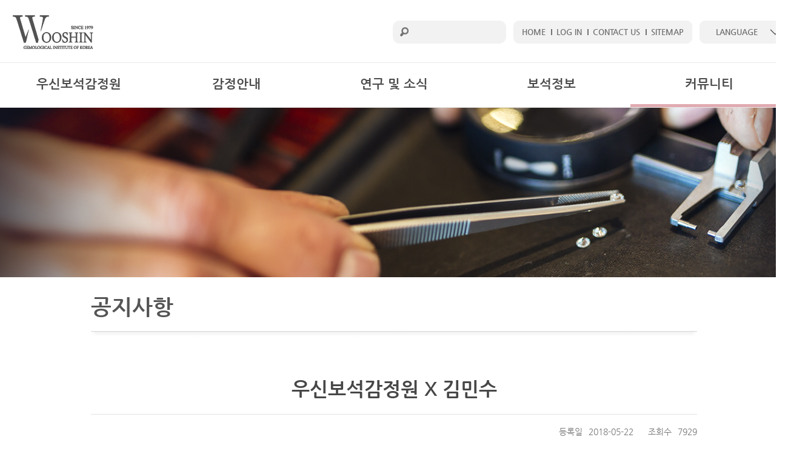

--- FILE ---
content_type: text/html;charset=UTF-8
request_url: http://wooshinlab.com/Community/Notice/Read.wgk?Page=9&ArticleID=205
body_size: 16414
content:
<!DOCTYPE html>
<html lang="ko">
<head>
	<meta charset="utf-8" />
	<title>우신보석감정원&middot;연구원</title>
	<meta http-equiv="cache-control" content="max-age=0" />
	<meta http-equiv="cache-control" content="no-cache" />
	<meta http-equiv="expires" content="0" />
	<meta http-equiv="expires" content="Tue, 01 Jan 1980 1:00:00 GMT" />
	<meta http-equiv="pragma" content="no-cache" />	
	<meta name="title" content="우신보석감정원.연구원" />
	<meta name="description" content="귀금속 감정, 감별 서비스" />
	<meta name="keywords" content="보석, 다이아몬드, 유색보석, 쥬얼리, jewelry, 감정, 감별, [[${ServiceName}]]" />
	<meta http-equiv="Content-Script-Type" content="text/javascript">
	<meta http-equiv="Content-Style-Type" content="text/css">
	<meta http-equiv="X-UA-Compatible" content="IE=edge">
	<meta name="viewport" content="width=1300">
	<meta property="og:url" content="http://www.wooshinlab.com/">
	<meta property="og:type" content="website">
	<meta property="og:title" content="Wooshin Gemological Institute of Korea">
	<meta property="og:description" content="우신보석감정원.연구원">
	<meta name="msapplication-task" content="name=WGK;action-uri=http://www.wooshinlab.com/;icon-uri=/favicon.ico">
	<link rel="shortcut icon" href="/favicon.ico">
	<link rel="stylesheet" href="https://maxcdn.bootstrapcdn.com/bootstrap/3.3.2/css/bootstrap.min.css" />
	<link rel="stylesheet" href="https://maxcdn.bootstrapcdn.com/bootstrap/3.3.2/css/bootstrap-theme.min.css" />
	<link rel="stylesheet" type="text/css" href="/css/jquery.bxslider.css" />
	<link rel="stylesheet" type="text/css" href="/css/common_min.css" />
	<link rel="stylesheet" type="text/css" href="/css/conflict_min.css" />
	<!-- 개별 CSS 영역 -->
	
<link rel="stylesheet" type="text/css" href="/css/bootstrap-toggle.min.css" />
<link rel="stylesheet" type="text/css" href="/css/bootstrap-datetimepicker.min.css" />


	<script src="https://code.jquery.com/jquery-3.1.1.min.js"></script>
	<script type="text/javascript" src="/script/jquery.bxslider.js"></script>
	<script src="https://maxcdn.bootstrapcdn.com/bootstrap/3.3.2/js/bootstrap.min.js"></script>
	<script type="text/javascript" src="/script/content.js"></script>
	<!-- 개별 스크립트 영역 -->
	
<script type="text/javascript" src="/script/moment-with-locales.min.js"></script>
<script type="text/javascript" src="/script/bootstrap/transition.js"></script>
<script type="text/javascript" src="/script/bootstrap/collapse.js"></script>
<script type="text/javascript" src="/script/bootstrap-datetimepicker.min.js"></script>
<script type="text/javascript" src="/script/bootstrap-toggle.min.js"></script>
<script type="text/javascript" src="/script/bootstrapValidator.min.js"></script>

</head>
<body>
	<header>
		<!-- header -->
		<div id="header">
			<div class="inner">
				<h1 class="logo"><a href="/"><img src="/images/common/logo.png" alt="우신보석감정원" /></a></h1>
				<!-- util -->
				<form class="form-horizontal" method="get" action="/Search.wgk">
					<div class="util">
						<div class="search">
							<input type="text" name="keyword" class="s_input" />
						</div>
						<ul class="link">
							<li><a href="/">HOME</a></li>
							<li><a href="/User">LOG IN</a></li>
							<li><a href="/Community/QnA.wgk">CONTACT US</a></li>
							<li><a href="/Sitemap.wgk">SITEMAP</a></li>
							
						</ul>
						<div class="lang_box">
							<a href="#" class="lang"><span>LANGUAGE</span></a>
							<ul>
								<li><a href="/?Lang=ko">한국어</a></li>
								<li><a href="/?Lang=en">ENGLISH</a></li>
								<li><a href="/?Lang=cn">CHINESE</a></li>
							</ul>
						</div>
					</div>
				</form>
				<!-- //util -->
			</div>
		</div>
	
		<!-- menu -->
		<div id="gnb">
			<div class="menu downdraw">
				<ul>
					<li><a href="/" class="c1">우신보석감정원</a></li>
					<li><a href="/Reservation" class="c2">감정안내</a></li>
					<li><a href="/LabStory" class="c3">연구 및 소식</a></li>
					<li><a href="/Gemstory" class="c4">보석정보</a></li>
					<li><a href="/Community" class="c5 on">커뮤니티</a></li>
				</ul>
			</div>
			<div class="menu_sub">
				<div class="c1_box">
					<ul>
						<li><a href="/Company">우신보석감정원</a>
							<ul>
								<li><a href="/Company/index">소개</a></li>
								<li><a href="/Company/history">연혁</a></li>
								<li><a href="/Company/organization">회사조직</a></li>
								<li><a href="/Company/address">오시는길</a></li>
							</ul>
						</li>
						<li><a href="/Laboratory">우신보석연구실</a>
							<ul>
								<li><a href="/Laboratory">소개</a></li>
								<li><a href="/Laboratory/history">연혁</a></li>
								<li><a href="/Laboratory/equipment">분석기기</a></li>
							</ul>
						</li>
					</ul>
				</div>
				<div class="c2_box">
					<ul>
						<li><a href="/Reservation/Timetable">접수시간</a></li>
						<li><a href="/Reservation/Howto">접수안내</a>
							<ul>
								
								<li><a href="/User/PrivateCarve">개인문구 각인서비스</a></li>
							</ul>
						</li>
						<li><a href="/Reservation/Cost">감정비용</a></li>
						<li><a href="/Reservation/Process">감정절차</a></li>
						<li><a href="/ReportCheck">감정서조회</a>						
						<li><a href="/PaperGuide">감정서가이드</a>
							<ul>
								<li><a href="/PaperGuide/Diamond">다이아몬드 감정서</a></li>
								<li><a href="/PaperGuide/FancyColorDiamond">팬시컬러다이아몬드
										감정서</a></li>
								<li><a href="/PaperGuide/Compose">합성다이아몬드 감정서</a></li>
								<li><a href="/PaperGuide/DiamondJewelry">다이아몬드주얼리 감별서</a></li>
								<li><a href="/PaperGuide/Pearl">진주 감별서</a></li>
								<li><a href="/PaperGuide/ColorGem">유색보석 감별서</a></li>
							</ul>
						</li>
					</ul>
				</div>
				<div class="c3_box">
					<ul>
						<li><a href="/LabStory/News">보석뉴스</a></li>
						<li><a href="/LabStory/Research">연구/세미나</a></li>
					</ul>
				</div>
				<div class="c4_box">
					<ul>
						<li><a href="/Gemstory">보석정보</a></li>
					</ul>
				</div>
				<div class="c5_box">
					<ul>
						<li><a href="/Community/Notice">공지사항</a></li>
						<li><a href="/Community/FAQ">FAQ</a></li>
						<li><a href="/Community/QnA">QnA</a></li>
						<li><a href="/Community/Recruit">채용안내</a></li>
					</ul>
				</div>
			</div>
		</div>
		<!-- //menu -->
		<!-- //header -->
	</header>
	   
	<div class="tab_img" style="background-image:url(/images/content/tab_img05.png)">
	<!--<div>
		<strong class="tit">우신보석감정원</strong>
		<p class="txt">텍스트 부연설명</p>
	</div>-->
</div>
	<div id="container">
	<div class="content">
		<div class="c_title">
			<strong>공지사항</strong>
			<p class="img">
				<img src="/images/content/tit_line.png" alt="" />
			</p>
		</div>

		<div class="gallery_detail">
			<strong class="tit">우신보석감정원 X 김민수 </strong>
			<ul class="date">
				
				<li>등록일<span>2018-05-22</span></li>
				<li>조회수<span>7929</span></li>
			</ul>
			
			<div id="attached" class="collapse">
				
				</div>
			
			<div class="cont"><p style="text-align: center; "><br></p><h3 style="text-align: center; "><span style="background-color: rgb(255, 255, 255);"><font color="#0000ff">우신보석감정원</font></span>과 <span style="background-color: rgb(255, 231, 206);">김민수 작가</span>가 만났다!</h3><p style="text-align: center;"><br></p><p style="text-align: center; "><img src="/WGK/Image/Get/Community/Notice/a4f5d8c3-ef39-481a-983a-a6ac3a06c8a8" style="width: 599.422px;"><br></p><p><br></p><p style="text-align: center; ">우신보석감정원이 한국과 중국에서 사랑 받고 있는 김민수 작가와 함께</p><p style="text-align: center; "> </p><p style="text-align: center; ">2018년 5월 28부터 6월 29일까지<font color="#0000ff"> '안녕?! 安寧!! '</font>이란 전시회를 개최합니다.</p><p style="text-align: center; "><br></p><p style="text-align: center; "><br></p><p style="text-align: center; ">김민수 작가의 작품은 강렬한 적색과 뚜렷한 선으로 호랑이와 같은 전통적인 길상 이미지와</p><p style="text-align: center; "> </p><p style="text-align: center; ">작가만의 해석으로 길상의 의미가 새롭게 부여된 현대 대중 문화 속 슈퍼히어로 등을</p><p style="text-align: center; "> </p><p style="text-align: center; ">팝 아트적인 요소를 작품에 풀어내어 감상하는 모든 이들의 부귀영화와 안녕을 기원합니다.</p><p><br></p><p><br></p><p><br></p><p style="text-align: center; "><span style="background-color: rgb(255, 231, 206);">■ 작품전시 기간 : 2018년 5월 28일부터 6월 29일까지</span></p><p style="text-align: center; "><span style="background-color: rgb(255, 231, 206);"><br></span></p><p style="text-align: center; "><span style="background-color: rgb(255, 231, 206);">■ 작품전시 장소 : 우신보석감정원 압구정점 고객대기실</span></p><p><br></p><p><br></p><p><br></p><p style="text-align: center; ">이와 함께 '안녕?! 安寧?!' 전시회 기간 동안 </p><p style="text-align: center; ">우신보석감정원의 신규 서비스인 ‘카카오톡 플러스친구 추가’ 이벤트를 실시합니다.</p><p style="text-align: center; "><br></p><p style="text-align: center; "><img src="/WGK/Image/Get/Community/Notice/fac9ca4a-4dac-47d7-b28e-08f51ff00882" style="width: 599.422px;"><br></p><p><br></p><p><br></p><p><br></p><p style="text-align: center; ">추첨을 통해 김민수 작가의 디지털 프린팅 작품 액자와</p><p style="text-align: center; "> </p><p style="text-align: center; ">컬래버레이션 시그니처 팬던트(우신 유색보석감별서 첨부)를 드립니다.</p><p style="text-align: center; "><br></p><p style="text-align: center; "><br></p><p style="text-align: center; ">우신보석감정원의 각 소셜미디어 계정을 통한</p><p style="text-align: center; "><br></p><p style="text-align: center; "> ‘카카오 플러스친구 추가’ 인증과 좋아요 및 게시글 공유로</p><p style="text-align: center; "> </p><p style="text-align: center; ">이벤트에 참여하실 수 있습니다. </p><p style="text-align: center; ">(각 소셜미디어 중복 참여시, 당첨 확률이 올라갑니다.)</p><p style="text-align: center; "><br></p><p style="text-align: center; "><br></p><p style="text-align: center; ">또한 이벤트 기간 동안 우신보석감정원 압구정점을 방문하여</p><p style="text-align: center; "> </p><p style="text-align: center; ">진행하는 작가의 작품 전시 관람을 인증 및 홍보해 주시면, 당첨 확률이 더욱 높아집니다.</p><p style="text-align: center; "><br></p><p><br></p><p style="text-align: center; "><img src="/WGK/Image/Get/Community/Notice/0aaf2e0c-edde-4812-a225-487b7bfeeb52" style="width: 599.422px;"><br></p><p><br></p><p><br></p><p><br></p><p style="text-align: center;"><span style="background-color: rgb(255, 231, 206);">■ 이벤트 응모 기간 : 작품 전시기간과 상동 (2018년 5월 28일부터 6월 29일까지)</span></p><p style="text-align: center;"><span style="background-color: rgb(255, 231, 206);"><br></span></p><p style="text-align: center;"><span style="background-color: rgb(255, 231, 206);">■ 이벤트 참여 소셜미디어 계정 : 인스타그램, 페이스북, 네이버 블로그, Weibo, WeChat</span></p><p style="text-align: center;"><span style="background-color: rgb(255, 231, 206);"><br></span></p><p style="text-align: center;"><span style="background-color: rgb(255, 231, 206);">■ 이벤트 당첨자 발표 : 2018년 7월 9일 우신보석감정원 홈페이지 및 소셜미디어 매체</span></p><p><br></p><p style="text-align: right; ">/우신보석감정·연구원</p></div>
			<div class="btn_box">
				<a href="/Community/Notice?Page=9" class="btn_type01">목 록</a>
			</div>
		</div>
	</div>
</div>
	 
	<footer>
<!-- footer -->
<div id="footer">
	<div class="inner">
		<span class="f_logo"><img src="/images/common/logo_foot.png" alt="우신보석감정원" /></span>
		<ul class="ads">
			<li>종로점 : 서울특별시 종로구 돈화문로 32-1 우신빌딩 5F   전화 : 02-765-9594</li>
			<li>압구정점 : 서울특별시 강남구 압구정로 32길 11 캐럴라인빌딩 2F  전화 : 02-778-5944</li>
			<li>연구원 : 서울특별시 강남구 압구정로 32길 11 캐럴라인빌딩 2F  전화 : 02-778-5944</li>
			<li>Copyright ⓒ wooshin gemological institute of korea.  All rights reserved.</li>
		</ul>
		
		<ul class="sns">
			<li><a href="http://pf.kakao.com/_irPbC" target="_blank" class="kakao">kakao</a></li>
			<li><a href="http://facebook.com/wooshingemlab" target="_blank" class="facebook">facebook</a></li>
			<li><a href="http://instagram.com/wooshingemlab" target="_blank" class="insta">insta</a></li>
			<li><a href="https://www.youtube.com/channel/UCVSqgpcLal6qvWf6hKGKZaQ?disable_polymer=true" target="_blank" class="youtube">youtube</a></li>
			<li><a href="http://blog.naver.com/wgk1979" target="_blank" class="blog">blog</a></li>
			<li><a href="http://e.weibo.com/wooshin1979" target="_blank" class="etc">etc</a></li>
			<li><a href="#talkModal" class="talk" data-toggle="modal" data-target="#talkModal">talk</a></li>
		</ul>
		<a href="/resources/privacy.pdf" class="sns privacy">개인정보처리방침</a>
	</div>
</div>
<!-- Modal -->
	<div class="modal fade modal-center" id="talkModal" role="dialog">
		<div class="modal-dialog modal-lg modal-center" style="width:460px;">
			<div class="modal-content">
				<div class="modal-header">
					<button type="button" class="close" data-dismiss="modal">&times;</button>
					<img src="/images/qrcode.png" border="0"/>
				</div>
			</div>
		</div>
	</div>
	
<!-- Limitation Modal -->
	<div class="modal fade modal-center" id="limitModal" role="dialog">
		<div class="modal-dialog modal-lg modal-center" style="width:460px;">
			<div class="modal-content">
				<div class="modal-header">
					<button type="button" class="close" data-dismiss="modal">&times;</button>
<p class="loc_tit mt50"><strong>* 중요한 제한 사항</strong><br /><br /><br /></p>
<p class="time_txt02" style="font-size: 14px;font-weight: normal;text-align: left;">- 감정서는 가격평사서가 아닌 등급 소견서이므로 형사 혹은 민사소송 등 사법적 수단으로 사용될 수
없습니다.<br /><br />
- 본 감정서의 내용은 검사 당시 우신보석감정원에서 사용된 기술과 장비를 사용하여 검사 및 분석한
특성만 포함됩니다. 누가, 언제, 어디서, 어떻게 검사하였는가에 따라 결과가 달라질 수 있습니다.
미래에 기술 및 장비의 변경 및 개선에 의하여 이전에 감지되지 않았던 물품의 특성을 변경하는 결과가
발생할 수 있습니다.<br /><br />
- 우신보석감정원과 직원 및 대리인은 감정서 발행이후 물품의 유통, 판매, 세공, 수리 등으로 인한 변경
사항에 대하여 책임지지 않습니다.<br /><br />
- 레이저 각인은 어떠한 방법을 통하여 수정, 제거 및 임의 각인이 가능하므로 조회 확인 정보와 물품의
동일 여부를 증명하거나 품질을 보증하지는 않습니다.<br /><br />
- 감정서 원본 없는 각인 조회 결과만으로 인한 거래에서 발생하는 손실, 손해 또는 이로 인해 발생하는
비용에 대해 책임을 지지 않습니다.<br /><br />
- 감정서 recheck 서비스로 인해 변경된 내용은 심사 및 기록에 일정 기간이 필요함으로 조회서비스를
이용한 확인에는 3~7일정도의 기간이 소요될 수 있습니다.<br /><br />
- 본 조회 서비스 내용의 전체 또는 일부를 홍보 또는 보증의 목적으로 사용할 수 없습니다.<br /><br /></p>
				</div>
			</div>
		</div>
	</div>	
<!-- //footer -->
</footer>
</body> 
</html>

--- FILE ---
content_type: text/css;charset=UTF-8
request_url: http://wooshinlab.com/css/common_min.css
body_size: 35402
content:
@charset "utf-8";*,body,p,ul{padding:0;margin:0}caption,img{font-size:0;line-height:0}.con_agree,.con_txt12,caption{overflow:hidden}#gnb .menu ul li a,#header .inner .util ul.link,.content .tab ul li a,.main_sec01 div ul li a,a,a:active,a:focus,a:hover{text-decoration:none}@font-face{font-family:NS;src:url(https://cdn.jsdelivr.net/font-nanumsquare/1.0.0/NanumSquare.eot);src:url(https://cdn.jsdelivr.net/font-nanumsquare/1.0.0/NanumSquare.eot?#iefix) format('embedded-opentype'),url(https://cdn.jsdelivr.net/font-nanumsquare/1.0.0/NanumSquare.woff) format('woff'),url(https://cdn.jsdelivr.net/font-nanumsquare/1.0.0/NanumSquare.ttf) format('truetype')}@font-face{font-family:'Nanum Gothic';font-style:normal;font-weight:400;src:url(https://cdn.jsdelivr.net/font-nanum/1.0/nanumgothic/v3/NanumGothic-Regular.eot);src:url(https://cdn.jsdelivr.net/font-nanum/1.0/nanumgothic/v3/NanumGothic-Regular.eot?#iefix) format('embedded-opentype'),url(https://cdn.jsdelivr.net/font-nanum/1.0/nanumgothic/v3/NanumGothic-Regular.woff) format('woff'),url(https://cdn.jsdelivr.net/font-nanum/1.0/nanumgothic/v3/NanumGothic-Regular.ttf) format('truetype')}@font-face{font-family:'Nanum Gothic';font-style:normal;font-weight:700;src:url(https://cdn.jsdelivr.net/font-nanum/1.0/nanumgothic/v3/NanumGothic-Bold.eot);src:url(https://cdn.jsdelivr.net/font-nanum/1.0/nanumgothic/v3/NanumGothic-Bold.eot?#iefix) format('embedded-opentype'),url(https://cdn.jsdelivr.net/font-nanum/1.0/nanumgothic/v3/NanumGothic-Bold.woff) format('woff'),url(https://cdn.jsdelivr.net/font-nanum/1.0/nanumgothic/v3/NanumGothic-Bold.ttf) format('truetype')}@page{margin:0}*{font-family:'나눔고딕','Nanum Gothic','맑은 고딕','Malgun Gothic',sans-serif}body,html{min-width:1300px}body{line-height:normal}li{list-style:none}img{border:0}table{width:100%;border-collapse:collapse;table-layout:fixed}caption{visibility:hidden;width:0;height:0;text-indent:-9999em}strong{font-family:'Nanum Gothic',sans-serif}input[type=checkbox],input[type=radio]{width:13px;height:13px;margin:0;border:1px solid #707070;vertical-align:middle}.input_txt,textarea{padding:4px;border:1px solid #ddd;border-top:1px solid #c5c5c5;border-left:1px solid #c5c5c5}.input_txt{height:20px}select.select{height:30px;border:1px solid #ddd;border-top:1px solid #c5c5c5;border-left:1px solid #c5c5c5}fieldset{margin:0;padding:0;border:0}.i_area,.i_text{border:1px solid #d4d4d4;font-size:14px}a{color:#4b4b4b}input,textarea{outline:0}.i_text{height:33px;padding:0 10px}.i_area{padding:10px}.mt0{margin-top:0!important}.mt5{margin-top:5px!important}.mt10{margin-top:10px!important}.mt15{margin-top:15px!important}.mt20{margin-top:20px!important}.mt25{margin-top:25px!important}.mt30{margin-top:30px!important}.mt35{margin-top:35px!important}.mt40{margin-top:40px!important}.mt45{margin-top:45px!important}.mt50{margin-top:50px!important}.mt60{margin-top:60px!important}.fs12{font-size:12px!important}.fs13{font-size:13px!important}.fs14{font-size:14px!important}.fs15{font-size:15px!important}.fs16{font-size:16px!important}.fs17{font-size:17px!important}.fs18{font-size:18px!important}.fs19{font-size:19px!important}.fs20{font-size:20px!important}.tc{text-align:center!important}.tr{text-align:right!important}.tl{text-align:left!important}#header{height:104px;border-bottom:1px solid #eaeaea}#header .inner{position:relative;width:1300px;margin:0 auto}#header .inner .logo{position:absolute;top:0;left:0;width:180px;height:103px}#header .inner .util div.search .s_input,#header .inner .util ul.link{height:38px;line-height:38px;font-size:13px;font-weight:700;color:#4f4f4f}#header .inner .logo a{display:block}#header .inner .logo a img{display:block;padding:25px 0 0 21px}#header .inner .util{position:absolute;top:34px;right:0;opacity:.8}#header .inner .util div.search{float:left;display:inline-block;padding:0 20px 0 40px;background:url(/images/common/ico_search.png) 10px 45% no-repeat #f0f0f0;border-radius:.7em}#header .inner .util div.search .s_input{border:0;text-align:left;background:0 0}#header .inner .util ul.link{overflow:hidden;float:left;display:inline-block;margin:0 12px;padding:0 14px;text-align:center;background:#f0f0f0;border-radius:.7em}#header .inner .util ul.link li{position:relative;float:left}#header .inner .util ul.link li+li{content:'';display:block;margin-left:9px;padding-left:9px}#header .inner .util ul.link li+li:after{content:'';display:block;position:absolute;top:50%;left:0;margin-top:-5px;width:2px;height:10px;background:#4f4f4f}#header .inner .util ul.link li a{display:block}#header .inner .util .lang_box{position:relative;float:left;display:inline-block;width:146px;height:38px;line-height:38px;text-align:center;font-size:13px;text-decoration:none;font-weight:700;color:#4f4f4f}#header .inner .util .lang_box a.lang{display:block;padding:0 46px 0 22px;background:url(/images/common/ico_arrow_down.png) 90% 50% no-repeat #f0f0f0;border-radius:.7em}#header .inner .util .lang_box ul{display:none;position:absolute;top:29px;left:0;width:146px;padding-top:10px;background:#f0f0f0;border-radius:0 0 .7em .7em}#header .inner .util .lang_box ul li a{display:block;font-weight:700;color:#4f4f4f}#header.main{border:0}#header.main .inner .util a.search,#header.main .inner .util ul.link{background-color:#fff}.con_txt12 h1{color:#444;font-size:40px;font-weight:600;letter-spacing:-.07em;text-align:center}.con_title14,.con_txt12 h2{font-size:15px;font-weight:600}.con_txt12 h2{color:#555;letter-spacing:-.07em;text-align:center;margin:12px 0 0}.con_title14{position:relative;color:#494949;background:url(/css/images/ic_dot_01.jpg) 0 8px no-repeat;padding:0 0 0 10px}.con_title14 p{position:absolute;right:0;top:0;color:#111;font-size:12px;font-weight:400}.con_agree,.con_agree1{background:#f9f9f9;color:#777;font-weight:600}.con_agree{position:relative;height:100px;border:1px solid #dedede;box-sizing:border-box;padding:10px 25px;overflow-y:scroll;font-size:12px;line-height:20px}.con_agree1,.con_agree2{position:relative;overflow:hidden;border:1px solid #dedede;box-sizing:border-box}.con_agree1{padding:20px 25px;font-size:13px;line-height:22px}.con_agree2{margin:30px 0 0;padding:10px 25px;color:#777;font-size:12px;font-weight:600;line-height:20px}.con_agree3,.con_agree3_2{border:1px solid #dedede;padding:20px 25px;font-size:12px;line-height:20px;color:#777;font-weight:600;position:relative;box-sizing:border-box;overflow:hidden}.con_agree3{width:1000px;margin:30px 0 0}.con_agree3_2{width:950px;margin:30px auto 0}.con_agree_form{position:relative;overflow:hidden;margin:0 auto;color:#777;font-size:13px;font-weight:600}.con_agree_txt02,a.btn_gray_01{font-size:14px;text-align:center}.con_agree_form li{float:left;margin-right:5px;color:#717070}.con_agree_txt{text-align:center;line-height:0;border-top:1px solid #dbdbdb}.con_agree_txt02{padding:40px 0 0;line-height:1.4;font-weight:700;color:#777}.con_btn_center{text-align:center}a.btn_gray_01{display:inline-block;padding:6px 20px 7px;font-weight:600;background:#384246;color:#fff}.visual{margin-top:-104px;height:440px}#gnb{position:relative;border-bottom:1px solid #e8e8e8}#gnb .menu ul{overflow:hidden;width:1300px;margin:0 auto}#gnb .menu ul li{float:left;width:20%;text-align:center}#gnb .menu ul li a{display:block;padding:22px 0;font-size:21px;font-weight:600;color:#4c4c4c;border-bottom:4px solid #fff}#gnb .menu ul li a.main{padding:34px 0 32px}#gnb .menu ul li a.on{border-bottom:4px solid #ac684b}#gnb .menu ul li a.c1.on{border-bottom:5px solid #9e785d}#gnb .menu ul li a.c2.on{border-bottom:5px solid #263253}#gnb .menu ul li a.c3.on{border-bottom:5px solid #2a677a}#gnb .menu ul li a.c4.on{border-bottom:5px solid #a5bdbf}#gnb .menu ul li a.c5.on{border-bottom:5px solid #e0abb1}#gnb .menu_sub{display:none;z-index:10;position:absolute;top:74px;left:50%;margin-left:-650px;padding-bottom:10px;width:1294px;border:3px solid #444;border-top:1px solid #dbdbdb;background:#fff}#gnb .menu_sub>div{float:left;width:20%;padding-top:16px}#gnb .menu_sub>div.c1_box ul{padding-left:60px}#gnb .menu_sub>div.c2_box ul{padding-left:87px}#gnb .menu_sub>div.c3_box ul{padding-left:75px}#gnb .menu_sub>div.c4_box ul,#gnb .menu_sub>div.c5_box ul{padding-left:92px}#gnb .menu_sub>div ul li{line-height:1.4}#gnb .menu_sub>div ul li a{font-size:15px;font-weight:600;color:#4b4b4b}#gnb .menu_sub>div ul li ul{padding:5px 0 15px!important}#gnb .menu_sub>div ul li ul li{line-height:1.2}#gnb .menu_sub>div ul li ul li a{position:relative;display:inline-block;padding-left:6px;font-size:13px;color:#966954}#gnb .menu_sub>div ul li ul li a:after{content:'';position:absolute;top:8px;left:0;display:block;width:2px;height:2px;background:#966954;border-radius:2px}#header.main+.visual+#gnb .menu_sub{top:77px}.tab_img{height:280px;background-position:50% 0;background-repeat:no-repeat}.tab_img div{position:relative;width:1300px;margin:0 auto}.tab_img div .tit{position:absolute;top:80px;left:720px;font-size:50px;color:#fff}.tab_img div .txt{position:absolute;top:146px;left:724px;font-size:14px;color:#fff;line-height:1.4}.c_title,.c_title1{width:1000px;font-size:36px;color:#555;margin:0 auto;display:block}.c_title{padding:28px 0}.c_title p.img{padding:0 0 28px}.c_title1{padding:28px 0}#footer{height:150px;border-top:1px solid #dcdcdc}#footer.main{border:0}#footer .inner{position:relative;width:1300px;margin:0 auto}#footer .inner .f_logo{position:absolute;top:38px;left:0;width:208px;height:67px;border-right:1px solid #dfdfdf}#footer .inner .f_logo img{display:block;padding:0}#footer .inner .ads{position:absolute;top:36px;left:230px}#footer .inner .ads li{font-size:12px;color:#8e8e8e;line-height:1.5;font-weight:500}#footer .inner .sns{position:absolute;top:50px;right:0}#footer .inner .sns li{float:left;margin-left:6px}#footer .inner .sns li a{display:block;width:34px;height:34px;font-size:0;text-indent:-9999em}.main_sec01 .tit span:after,.main_sec02 .tit span:after{top:0;left:50%;height:5px;content:''}#footer .inner .sns li a.facebook{background:url(/images/common/footer_b_01.jpg)}#footer .inner .sns li a.insta{background:url(/images/common/footer_b_02.jpg)}#footer .inner .sns li a.youtube{background:url(/images/common/footer_b_03.jpg)}#footer .inner .sns li a.blog{background:url(/images/common/footer_b_04.jpg)}#footer .inner .sns li a.google{background:url(/images/common/footer_b_05.jpg)}#footer .inner .sns li a.etc{background:url(/images/common/footer_b_06.jpg)}#footer .inner .sns li a.talk{width:38px;background:url(/images/common/footer_b_07.jpg)}#footer .inner .sns li a.kakao{background:url(/images/common/footer_b_08.png)}#footer .inner .sns li a.facebook:hover{background:url(/images/common/footer_b_01_on.jpg)}#footer .inner .sns li a.insta:hover{background:url(/images/common/footer_b_02_on.jpg)}#footer .inner .sns li a.youtube:hover{background:url(/images/common/footer_b_03_on.jpg)}#footer .inner .sns li a.blog:hover{background:url(/images/common/footer_b_04_on.jpg)}#footer .inner .sns li a.google:hover{background:url(/images/common/footer_b_05_on.jpg)}#footer .inner .sns li a.etc:hover{background:url(/images/common/footer_b_06_on.jpg)}#footer .inner .sns li a.talk:hover{width:38px;background:url(/images/common/footer_b_07_on.jpg)}#footer .inner .sns li a.kakao:hover{background:url(/images/common/footer_b_08_on.png)}.main_sec01{width:1300px;margin:0 auto;padding:12px 0 48px;text-align:center}.main_sec01 .tit{display:inline-block;text-align:center}.main_sec01 .tit span{display:inline-block;position:relative;padding-top:20px;font-size:24px;color:#b3b3b3;font-weight:700}.main_sec01 .tit span:after{position:absolute;margin-left:-37px;width:74px;background:url(/images/main/tit_line1.png)}.main_sec01 .tit strong{display:block;font-size:40px;color:#333232;font-weight:700}.main_sec01 div{padding-top:34px;text-align:left}.main_sec01 div ul{overflow:hidden}.main_sec01 div ul li{float:left;width:354px;padding:0 0 0 27px}.main_sec01 div ul li+li{margin-left:66px}.main_sec01 div ul li a,.main_sec01 div ul li a span.img{display:block}.main_sec01 div ul li a strong{display:block;padding-top:27px;font-size:23px;color:#383838;font-weight:700}.main_sec01 div ul li a p,.main_sec01 div ul li a span{padding-top:12px;font-size:14px;color:#777;font-weight:400;line-height:20px}.main_sec02{background:#f5f5f5}.main_sec02 .inner{width:1300px;margin:0 auto;padding:55px 0;text-align:center}.main_sec02 .tit{display:inline-block;text-align:center}.main_sec02 .tit span{display:inline-block;position:relative;padding-top:20px;font-size:24px;color:#b3b3b3;font-weight:700}.main_sec02 .slide a img,.main_sec02 .slide ul li a img{display:block;padding-top:30px;padding-bottom:18px}.main_sec02 .tit span:after{position:absolute;margin-left:-37px;width:74px;background:url(/images/main/tit_line1.png)}.main_sec02 .tit strong{display:block;font-size:40px;color:#333232;font-weight:700}.main_sec02 .slide a,.main_sec02 .slide ul li a{color:#494949;font-weight:700;text-align:center}.main_sec02 .bx-wrapper{margin:0 auto}.main_sec02 .bx-wrapper .bx-viewport{box-shadow:none;border:0;left:0;background:0 0}.main_sec02 .slide ul li a{font-size:18px}.main_sec02 .slide a{font-size:15px;margin-left:35px;margin-right:15px}.main_sec02 .slide{width:70%;margin:0 auto}.main_sec02 .bx-wrapper .bx-pager{display:none}.main_sec02 .bx-wrapper .bx-prev{display:block;top:90px;left:-100px;width:34px;height:59px;background:url(/images/main/slide_left.png)}.main_sec02 .bx-wrapper .bx-next{display:block;top:90px;width:34px;height:59px;right:-100px;background:url(/images/main/slide_right.png)}.content{width:1200px;margin:0 auto;padding:0 0 45px}.content.detail,.content.location,.content.search{width:1000px}.content.time{width:960px}.content .tit_box{position:relative;padding:0 0 35px;text-align:center;font-weight:550}.content .tit_box span{position:relative;display:inline-block;padding-top:18px;font-size:50px;color:#474747}.content .tit_box span:after{content:'';position:absolute;top:0;left:50%;margin-left:-47px;width:94px;height:1px;background:#000}.content .tit_box a{position:absolute;top:30px;display:inline-block;width:214px;height:46px;line-height:46px;font-weight:600;text-align:center;font-size:20px;color:#474747;background:#fff;border:1px solid #dfdfdf;border-radius:3em}.content .tit_box a.on{color:#fff;border:1px solid #28221c;background:#28221c;font-weight:600}.content .tit_box .left{left:0}.content .tit_box .right{right:0}.content .tab ul{overflow:hidden}.content .tab ul li{float:left;width:50%}.content .tab ul li a{display:block;text-align:center;height:55px;line-height:55px;font-weight:600;font-size:18px;color:#333;background:#efefef}.content .tab02 ul li a,.content .tab03 ul li a{display:block;height:60px;font-weight:600;text-align:center}.content .tab ul li a.on{color:#fff;background:#b98c4d}.content .tab.type02 ul li{width:25%}.content .tab.type02 ul li a.on{background:#dfa300}.content .tab.type03 ul li{width:14.3%}.content .tab.type03 ul li:first-child{width:14.2%}.content .tab.type03 ul li a.on{background:#c04471}.content .tab.type04 ul li a.on,.content .tab.type05 ul li a.on{background:#3f5a90}.content .tab.type04 ul li{width:25%}.content .tab.type05 ul li{width:33%}.content .tab.type05 ul li:first-child{width:34%}.content .tab.type06 ul li{width:20%}.content .tab.type06 ul li a.on{background:#a7454d}.content .tab02{margin-top:10px}.content .tab02 ul{overflow:hidden;width:1000px;margin:0 auto}.content .tab02 ul li{float:left;width:331px;border:1px solid #dfdfdf}.content .tab02.col04 li+li,.content .tab02.col05 li+li{border-left:0}.content .tab02 ul li a{margin:-1px;line-height:60px;font-size:18px;color:#474747;letter-spacing:-.03em}.content .tab02 ul li a.on{color:#fff;background:#253252}.content .tab02.col04 li{width:248px}.content .tab02.col05 li{width:198px}.content .tab03{margin-top:10px}.content .tab03 ul{overflow:hidden;width:1000px;margin:0 auto}.content .tab03 ul li{float:left;width:164px;border:1px solid #dfdfdf}.content .tab03 ul li a{margin:-1px;padding-top:15px;line-height:22px;font-size:16px;color:#474747}.content .tab03 ul li a.on{color:#fff;background:#253252}.content .tab03.col04 li{width:165px}.content .tab03.col04 li+li{border-left:0}.l_carenda{margin:35px 0 20px}.l_carenda .month{position:relative;width:280px;margin:0 auto;text-align:center}.l_carenda .month .next,.l_carenda .month .prev{position:absolute;top:12px;display:block;width:34px;height:34px;font-size:0}.l_carenda .month .prev{left:0;background:url(/images/content/carenda_left02.png)}.l_carenda .month .next{right:0;background:url(/images/content/carenda_right02.png)}.l_carenda .month .today{display:inline-block;font-size:48px;color:#4a4a4a}.l_carenda .week{margin-top:10px}.l_carenda .week ul{overflow:hidden;background:#f9f9f9}.l_carenda .week ul li{float:left;width:137px;height:33px;line-height:33px;padding:5px 0;text-align:center;font-size:12px;color:#fff;font-weight:600;background:#253252}.l_carenda .week ul li:first-child{width:138px}.l_carenda .week ul li+li{border-left:0 solid #bfbfbf}.l_carenda .day{border:1px solid #d9d9d9;border-top:0;border-bottom:0}.l_carenda .day ul{overflow:hidden;border-bottom:1px solid #d9d9d9}.l_carenda .day ul li{float:left;position:relative;width:133px;height:85px}.l_carenda .day ul li .num{position:absolute;top:10px;right:15px;font-size:14px;color:#555}.l_carenda .day ul li .num.old{color:#d3d4d6}.l_carenda .day ul li .price{position:absolute;top:60px;right:15px;font-size:12px;font-weight:700;color:#000}.l_carenda .day ul li a{position:absolute;top:40px;right:12px;display:inline-block;padding:0 4px;height:16px;line-height:16px;font-size:12px;color:#fff}.l_carenda .day ul li .type01{background:#00adef}.l_carenda .day ul li .type02{background:#430d61}.l_carenda .day ul li+li{border-left:1px solid #d9d9d9}.gallery_list{width:1000px;margin:0 auto;padding-top:0}.gallery_list li{position:relative;min-height:150px;padding:25px 20px 25px 255px;border-bottom:1px solid #e3e2e2}.gallery_list li:first-child{margin:0;padding-top:0}.gallery_list li strong{display:block;font-size:23px;color:#383838}.gallery_list li span.img{position:absolute;top:25px;left:20px}.gallery_list li:first-child span.img{top:0}.gallery_list li p.cont{padding-top:18px;line-height:1.4;font-size:14px;color:#777}.gallery_list li a{display:inline-block;padding-top:22px;font-size:14px;color:#a75046;font-weight:700;text-decoration:underline}.paging{padding:28px 0;text-align:center}.paging a{display:inline-block;padding:0 8px;height:25px;text-align:center;vertical-align:top;line-height:25px;font-size:12px;border:1px solid #dcdcdc}.paging a.end,.paging a.first,.paging a.next,.paging a.prev{padding:0;width:25px;font-size:0;text-indent:-9999em}.paging a.on{color:#fff;border:1px solid #474747;background:#5b5b5b}.faq_list li,.gallery_detail .cont,.gallery_detail .date{border-bottom:1px solid #e3e2e2}.btn_box.line,.faq_list li a.a,.gallery_detail .date{border-top:1px solid #e3e2e2}.paging a.first{background:url(/images/content/pag_first.png) 50% 50% no-repeat}.paging a.prev{background:url(/images/content/pag_left.png) 50% 50% no-repeat}.paging a.next{background:url(/images/content/pag_next.png) 50% 50% no-repeat}.paging a.end{background:url(/images/content/pag_end.png) 50% 50% no-repeat}.faq_list{width:1000px;margin:-60px 0 0 100px;padding-top:0}.faq_list li a{display:table;height:37px;width:910px;padding:20px 20px 20px 70px;text-decoration:none}.faq_list li a.q{background:url(/images/content/ico_q.png) 15px 50% no-repeat}.faq_list li a.q p,.faq_list li a.q span{display:table-cell;vertical-align:middle;position:relative;font-size:15px;color:#606060}.faq_list li a.a{display:none;padding:30px 30px 30px 70px;background:url(/images/content/ico_a.png) 15px 30px no-repeat #f4f4f4}.faq_list li a.a.on{display:table}.gallery_detail{width:1000px;margin:0 auto}.gallery_detail .tit{padding:0 0 24px;display:block;text-align:center;font-size:32px;color:#474747}.gallery_detail .date{position:relative;text-align:right;padding:18px 0}.gallery_detail .date li{display:inline-block;padding-left:20px;font-size:14px;color:#777}.gallery_detail .date li span{display:inline-block;padding-left:10px}.gallery_detail .date li.file{position:absolute;top:18px;left:0;padding:0}.gallery_detail .date li.file button{position:relative;left:0;margin:0}.gallery_detail div.collapse{position:absolute;text-align:left;width:600px;margin:0 auto}.gallery_detail .cont{padding:40px 50px;font-size:14px;line-height:1.5}.gallery_detail .cont .img{padding-bottom:35px}.btn_box{padding:35px 0;text-align:center}.btn_box.line{margin-top:40px}.btn_type01{display:inline-block;padding:11px 42px;font-size:18px;color:#fff;background:#414141;text-decoration:none}.gr_wrap .cell em,.gr_wrap .tit{display:block;text-align:center}.gr_wrap{padding:70px 0}.gr_wrap .tit{font-size:36px;color:#474747}.gr_wrap .cell{overflow:hidden;position:relative;width:1000px;margin:65px auto 0;padding-top:168px;background:url(/images/content/bg_bar.png) 50% 72px no-repeat}.gr_wrap .cell em{position:absolute;top:0;left:50%;margin-left:-161px;width:322px;height:72px;line-height:72px;font-size:26px;color:#fff;background:#5b6c8d;font-style:normal}.gr_wrap .cell dl{float:left;width:272px}.gr_wrap .cell dl.c1{margin-right:90px}.gr_wrap .cell dl.c3{float:right}.gr_wrap .cell dl dt{height:66px;line-height:66px;border:3px solid #8291ad;text-align:center;font-weight:700;font-size:22px;color:#505f7c;background:#fff}.gr_wrap .cell dl dd{margin:26px 0 0;padding:20px;min-height:200px;background:#fff;border:1px solid #d2d2d2;font-size:14px;line-height:1.4;color:#575757}.gr_wrap .cell02{padding-top:80px}.gr_wrap .cell02 ul{margin-top:30px;padding:28px;border:3px solid #8291ad;font-weight:700;font-size:22px;color:#505f7c;background:#fff}.intro,.intro02{margin:0 auto;width:1000px}.gr_wrap .cell02 ul li{font-size:14px;line-height:1.5;color:#575757}.intro{padding:0}.intro p.img{padding:10px 0 28px}.intro p.img1{padding:60px 0 28px}.intro p{padding-bottom:30px;line-height:1.5;font-size:14px;font-weight:600;color:#777}.intro02{padding:50px 0}.intro02 dl{margin-top:-50px}.intro02 dl dt{display:inline-block;margin-bottom:18px;padding:0 15px;height:30px;line-height:30px;text-align:center;font-size:17px;font-weight:600;color:#fff;background:#c3ad9f}.intro02 dl dd{font-size:14px;color:#6f6f6f;line-height:1.5;font-weight:600}.detail_tit{padding:24px 0 24px 4px;font-size:31px;font-weight:700;color:#383838;border-bottom:1px solid #e3e2e2}.cont_type01{padding-top:0;overflow:hidden}.cont_type01 .tit{display:block;padding-bottom:30px;text-align:center;font-size:38px;color:#875a37}.cont_type01 .tit02{display:block;padding-bottom:30px;font-size:28px;color:#383838}.cont_type01 p,.qna_box p{color:#777;line-height:1.4}.cont_type01 .img{display:block;padding-bottom:36px}.cont_type01 p{padding-bottom:30px;font-size:14px;font-weight:700}.qna_box{width:1000px;margin:0 auto;padding:0}.qna_box p{font-size:15px;font-weight:600}.bbs_write{border-top:2px solid #0c0c0c}.bbs_write tbody td,.bbs_write tbody th{padding:10px 0;min-height:32px;border-bottom:1px solid #e3e2e2}.bbs_list tbody tr td,.bbs_list thead tr th{padding:18px 0;border-bottom:1px solid #dfdfdf;color:#474747}.bbs_write tbody th{font-size:14px;color:#474747;font-weight:700}.bbs_list{border-top:2px solid #74675b;text-align:center}.bbs_list thead tr th{background:#f9f9f9;font-size:14px}.bbs_list tbody tr td{font-size:13px}.bbs_list tbody tr td.left{text-align:left}.inq_slogan{padding-top:0;text-align:center}.inq_slogan strong{display:block;font-size:42px;color:#474747;letter-spacing:-1px;line-height:1.4}.inq_slogan strong span{color:#e39d15}.inq_slogan p{padding-top:5px;font-size:14px;color:#777;line-height:1.4}.inq_tbl{width:960px;margin:50px auto 0}.inq_tbl thead tr th{padding:15px 0;font-size:16px;color:#fff;border:1px solid #727f98;background:#727f98}.inq_tbl tbody tr th{padding:38px 0;font-size:15px;color:#000;background:#f8f8f8;border:1px solid #dcdcdc}.inq_box,.inq_tbl tbody tr td{font-size:14px;text-align:center}.inq_tbl tbody tr td{padding:38px 0;color:#6e6e6e;border:1px solid #dcdcdc}.inq_tbl tbody tr:first-child td,.inq_tbl tbody tr:first-child th{border-top:0}.inq_box{width:954px;margin:45px auto 0;padding:25px 0;font-weight:700;color:#777;border:3px solid #e5e5e5;background:#f8f8f8}.step_box{position:relative;width:730px;min-height:160px;margin:40px auto 0;padding:45px 0 30px 270px;border-bottom:1px solid #dfdfdf}.step_box .img{position:absolute;top:45px;left:0}.step_box .tit{position:absolute;top:0;left:0;font-size:24px;color:#777}.step_box .tit span{color:#e6698b}.step_box .list li{position:relative;padding:0 0 0 10px;line-height:1.4;font-size:14px;color:#777;font-weight:700}.step_box .list li+li{margin-top:25px}.step_box .list li:after{content:'';display:block;position:absolute;top:7px;left:0;width:4px;height:4px;border-radius:4px;background:#777}.step_box .list li ul li{padding:0;font-weight:400;font-size:13px;color:#848484;line-height:1.6}.step_box .list li ul li+li{margin:0}.step_box .list li ul li:after{content:'';width:0;height:0}.jew_list{margin:0 auto;width:1000px;padding-top:0}.jew_list ul{padding-top:17px;margin-left:-17px;overflow:hidden}.jew_list ul li{float:left;width:185px;margin-left:17px}.jew_list ul li a{display:block;border-left:1px dotted #d7d7d7}.jew_list ul li:first-child a{border:0}.jew_list ul li a .img{display:block;text-align:center}.jew_list ul li a .tit{display:block;padding:18px 0;text-align:center;font-size:17px;color:#333;font-weight:600}.loc_ads li,.time_tlb.bold td,.time_tlb.bold th,.time_txt02{font-weight:700}.loc_txt{padding:0;text-align:center}.loc_tit{overflow:hidden;margin-top:38px}.loc_tit strong{float:left;font-size:28px;color:#474747}.loc_tit .btn_box{float:right;margin-right:40px;padding:0}.loc_tit .btn_box .btn_type01{min-width:90px;padding:5px 8px;font-size:14px;background:#c3ad9f}.loc_map{margin-top:10px}.loc_ads{margin-top:20px}.loc_ads li{line-height:1.4;font-size:14px;color:#4a4a4a}.time_txt{padding:0 0 18px;text-align:center;line-height:0}.time_txt02{text-align:center;line-height:1.4;font-size:14px;color:#777}.time_tlb{margin-top:30px}.time_tlb.bold{margin-top:35px}.result_tlb,.result_tlb.bold{margin-top:10px}.time_tlb.tal td,.time_tlb.tal th{padding:15px;text-align:left}.time_tlb.line{border-top:1px solid #dcdcdc}.time_tlb p{padding-top:16px;font-size:13px;font-weight:400;color:#6e6e6e}.time_tlb thead tr th{padding:15px 0;font-size:16px;color:#fff;border:0 solid #434c61;font-weight:600;background:#253252}.time_tlb thead tr th.bg02{border:1px solid #b6acad;background:#b4b4b4}.time_tlb thead tr th.bg03{color:#6e6e6e;border:1px solid #dcdcdc;background:#f0f0f0;font-size:14px;font-weight:600}.time_tlb tbody tr th{font-size:15px;color:#3c3c3c;height:40px;font-weight:600;background:#f8f8f8;border:1px solid #dcdcdc;line-height:22px}.time_tlb tbody tr td{padding:15px 0;text-align:center;height:40px;border:1px solid #dcdcdc;font-size:13px;line-height:18px;color:#4d4d4d}.time_tlb tbody tr:first-child td,.time_tlb tbody tr:first-child th{border-top:0}.time_tlb tbody tr .bg04{color:#dc6516;font-size:13px;font-weight:400}.time_tlb+p{padding-top:16px;font-size:13px;font-weight:400;color:#6e6e6e}.time_tlb tr.bg td{padding:5px 0;font-size:16px;font-weight:600;color:#fff;border:0 solid #ab6c71;background:#434c61}.time_tlb tr.bg02 th{background:#bdbec0}.time_tlb .num{display:inline-block;vertical-align:middle;margin-right:10px;width:30px;height:30px;line-height:30px;border-radius:30px;text-align:center;font-size:15px;color:#fff;background:#3a4766}.result_tlb{margin-bottom:50px}.result_tlb.bold td,.result_tlb.bold th{font-weight:700}.result_tlb.tal td,.result_tlb.tal th{padding:15px;text-align:left}.result_tlb.line{border-top:1px solid #dcdcdc}.result_tlb p{padding-top:15px;font-size:13px;font-weight:400;color:#6e6e6e}.result_tlb tbody tr td,.result_tlb tbody tr th{height:10px;line-height:10px;color:#4d4d4d;font-size:13px;border:1px solid #dcdcdc}.result_tlb tbody tr th{font-weight:600;background:#f8f8f8}.result_tlb tbody tr td{padding:10px 0;text-align:center}.result_tlb tbody tr .bg04{color:#dc6516;font-size:13px;font-weight:400}.con_login{position:relative;width:700px;height:200px;background:#fff;border:1px solid #dcdcdc;margin:0 auto}.con_login ul.id{position:absolute;left:160px;top:55px;overflow:hidden}.con_login ul.id li{float:left;box-sizing:border-box}.con_login ul.id li label{color:#666;font-size:15px;font-weight:600;letter-spacing:-.05em}.con_login ul.id li input[type=text]{width:200px;height:32px;background:#fff;color:#666;font-size:14px;font-weight:600;letter-spacing:-.03em;padding:0 0 0 10px}.con_login ul.id li:first-child{width:70px;padding:7px 0 0}.con_login ul.pw{position:absolute;left:160px;top:95px;overflow:hidden}.con_login ul.pw li{float:left;box-sizing:border-box}.con_login ul.pw li label{color:#666;font-size:15px;font-weight:600;letter-spacing:-.05em}.con_login ul.pw li input[type=password]{width:200px;height:32px;background:#fff;color:#666;font-size:14px;font-weight:600;letter-spacing:-.03em;padding:0 0 0 10px}.con_login ul.pw li:first-child{width:70px;padding:7px 0 0}.con_login p.btns{position:absolute;left:455px;top:57px}.con_login p.btns a{display:inline-block;width:99px;height:74px;background:#434c61;color:#fff;font-size:17px;font-weight:600;text-align:center;line-height:72px;letter-spacing:-.05em}.con_login p.btns2 a,.con_login p.idsave{color:#fff;font-size:14px;font-weight:600;letter-spacing:-.05em}.con_login p.idsave{position:absolute;left:225px;top:140px}.con_login p.btns2{position:absolute;left:230px;top:185px}.con_login p.btns2 a{text-decoration:underline}.srch_top{padding:60px 0;text-align:center;background:#f0f0f0}.srch_top .tit,.srch_top .tit1{display:block;padding-bottom:26px;text-align:center;color:#3b3b3b}.srch_top .tit{font-size:30px}.srch_top .tit1{font-size:20px}.srch_top .inner{display:inline-block;text-align:auto}.srch_top .inner .srch_input{width:478px;height:42px;padding:0 10px;border:1px solid #d4d4d4;vertical-align:top}.srch_top .inner .srch_btn{display:inline-block;margin-left:5px;width:76px;height:44px;line-height:44px;text-align:center;font-size:14px;font-weight:700;color:#fff;background:#424242;vertical-align:top}.s_result{padding-bottom:33px;margin-top:33px;border-bottom:1px solid #e7e7e7}.com_box,.history01>li{border-bottom:1px solid #dfdfdf}.s_result .s1{overflow:hidden}.s_result .s1 li{float:left;font-size:14px;font-weight:700;color:#383838}.s_result .s1 li+li{padding-left:12px;margin-left:5px;background:url(/images/content/arrow.png) 0 50% no-repeat}.s_result .s2{padding-top:8px;font-size:23px;font-weight:700;color:#383838}.s_result .s2 em{font-style:normal;color:#b0741f}.s_result .s3{padding-top:12px;font-size:14px;font-weight:700;color:#777}.s_result .s3 em{font-style:normal;color:#b0741f}.toggle_box{display:none;padding-bottom:10px}.w1000m{margin:0 auto;width:1000px}.img_box{margin:22px 0 0}.img_box p{margin:0 0 22px 10px;font-size:13px}.i_txt{display:block;padding:40px 0 30px}.i_txt p,.i_txt08 p{margin:20px 0 0;line-height:20px;padding:20px 0 20px 20px;background:#efefef}.i_txt p{font-size:14px;font-weight:400}.i_txt08 p{font-size:13px}.i_txt04{display:block;padding:0 0 30px}.i_txt02{float:right;display:inline-block;line-height:35px;border-top:3px solid silver;font-size:16px;text-align:center;color:#555;cursor:pointer}.i_txt03{margin-top:25px;font-size:16px;font-weight:700;color:#000}.i_txt05,.i_txt06,.i_txt07{display:inline-block;height:55px;line-height:55px;font-size:22px;font-weight:600;color:#646464;cursor:pointer;text-align:center}.i_txt05{padding:0 55px}.i_txt05.type02{background:url(/images/content/ico_w.png) 5px 50% no-repeat}.i_txt06{padding:0 70px}.i_txt06.type02{background:url(/images/content/ico_step1.png) 5px 65% no-repeat}.i_txt06.type03{background:url(/images/content/ico_step2.png) 5px 65% no-repeat}.i_txt06.type04{background:url(/images/content/ico_step3.png) 5px 65% no-repeat}.i_txt06.type05{background:url(/images/content/ico_step4.png) 5px 65% no-repeat}.i_txt06.type06{background:url(/images/content/ico_step5.png) 5px 65% no-repeat}.i_txt07{padding:0 55px}.i_txt07.type02{background:url(/images/content/ico_w.png) 5px 50% no-repeat}.i_txt07.type02 img{padding:15px 0}.history01{width:1000px;margin:0 auto}.history01>li{position:relative;padding:0 0 50px 210px;min-height:105px}.history01>li:after{content:'';display:block;position:absolute;bottom:-1px;left:0;width:210px;height:1px;background:#fff}.history01>li+li{margin-top:50px}.history01>li .year{position:absolute;top:0;left:45px;width:105px;height:105px;text-align:center;line-height:105px;font-size:30px;color:#fff;border-radius:105px;background:#9e7659}.history01>li .dot{z-index:10;position:absolute;left:95px;width:10px;height:10px;border-radius:10px;background:#cfbcae}.history01>li ul{position:relative}.history01>li ul li{position:relative;padding:5px 0 0 10px;font-size:14px;font-weight:700;color:#777}.history01>li ul li:after{content:'';position:absolute;top:11px;left:0;width:2px;height:2px;background:#898989}.com_box{padding-bottom:40px;margin-bottom:40px}.com_box .tit{display:block;font-size:24px;color:#4e4e4e;padding-bottom:20px}.com_box .inner{position:relative;margin-top:10px;min-height:200px;padding-left:255px}.com_box .inner .img{position:absolute;top:0;left:0}.com_box .inner .c1 dd{font-size:14px;padding-top:0;line-height:1.4;font-weight:700;color:#777}.com_box .inner .c2{margin-top:30px}.com_box .inner .c2 dt{display:inline-block;padding:0 10px;margin-bottom:15px;height:25px;line-height:25px;text-align:center;font-size:14px;font-weight:700;color:#fff;background:#c3ad9f}.com_box .inner .c2 dd{display:block;font-size:14px;font-weight:400;color:#777;line-height:1.4}.form_box{width:940px;margin:25px auto 0;padding:30px;border:1px solid #dedede}.form-horizontal .form_box .form-group{margin-left:0;margin-right:0;padding:0}.site_map{overflow:hidden;width:994px;margin:0 auto;padding-top:104px}.site_map>div{float:left;width:183px;height:370px;margin-left:17px;border:1px solid #d1d2d4}.site_map>div:first-child{margin-left:0}.site_map>div strong{display:block;height:60px;line-height:60px;margin:-1px;text-align:center;font-size:16px;color:#fff;background:#253252}.site_map>div dl dt,.site_map>div dl dt a{font-size:14px;font-weight:700;color:#4b4b4b}.site_map>div dl{margin:20px 0 0 14px}.site_map>div dl dt{margin:7px 0 5px}.site_map>div dl dd{position:relative;margin:3px 0 0;font-size:11px;font-weight:600;color:#966954}.site_map>div dl dt+dd{margin-top:3px}.site_map>div dl dd a{position:relative;padding-left:6px;font-size:12px;font-weight:700;color:#966954}.site_map>div dl dd a:after{content:'';display:block;position:absolute;top:8px;left:0;width:2px;height:2px;background:#969696}#custom-search-input{padding:3px;border:1px solid #E4E4E4;border-radius:6px;background-color:#fff}#custom-search-input input{border:0;box-shadow:none}#custom-search-input button{margin:2px 0 0;background:0 0;box-shadow:none;border:0;color:#666;padding:0 8px 0 10px;border-left:solid 1px #ccc}#custom-search-input button:hover{border:0;box-shadow:none;border-left:solid 1px #ccc}#custom-search-input .glyphicon-search{font-size:23px}.glyphicon{margin-right:10px}.panel-body{padding:0}.panel-body table tr td{padding-left:15px}.panel-body .table{margin-bottom:0}.page-item>*,.table{border:none}.no-spin::-webkit-outer-spin-button,.search::-webkit-inner-spin-button{-webkit-appearance:none;margin:0}

--- FILE ---
content_type: text/css;charset=UTF-8
request_url: http://wooshinlab.com/css/conflict_min.css
body_size: 3681
content:
@charset "utf-8";.img-overlay,th{text-align:center}h1{margin:0}.i_txt{font-size:27px}body{font-size:16px;overflow:scroll}#footer .inner .privacy{font-size:12px;color:#fe0000;line-height:1.5;font-weight:500;position:absolute;top:85px;right:0}.l_carenda .day ul li button,.l_carenda .day ul li span{position:absolute;top:40px;right:12px;display:inline-block;padding:0 4px;height:16px;line-height:16px;font-size:12px;color:#fff}.content *{-webkit-box-sizing:content-box;box-sizing:content-box}.l_carenda .day ul li button{border:none}.l_carenda .day ul li .type03{background:#ccc}.gemstory{max-height:280px!important;background-color:#000}.img-gemfront{padding:0 0 0 10px;display:block;margin:auto;max-height:105px!important;width:auto;height:105px}.wgkgem-carousel{max-height:280px!important;width:auto;height:280px}#index-rounder{border-radius:10px;border:0 solid #CCC;display:inline-block;padding:0 10;background:0 0}.wgkindex-carousel{display:block;margin:auto;max-height:120px!important;width:auto;height:120px}.img-wrapper{position:relative}.img-overlay{position:absolute;top:0;bottom:0;left:-10px;right:0}.img-overlay:before{content:' ';display:block;height:45%}.cont_type01 table.GemDescTable{width:85%;text-align:center;line-height:30px;font-size:14px;margin:auto auto 20px}.cont_type01 td{padding-left:15px;padding-top:10px;padding-bottom:10px;border:1px solid gray;border-collapse:separate;text-align:left}.cont_type01 td.phead{background-color:#ccc;font-weight:700;text-align:center;width:20%}#success_message{display:none}.flat-butt,.label,.thumbnail{display:inline-block}.flat-butt{margin:0 5px;border-radius:0;font-family:Lato,sans-serif;font-size:16.5px;padding:12px 20px;border:0;background:#34495E;color:#FFF;cursor:pointer;outline:0}.label{cursor:pointer;border-bottom:1px dotted transparent;height:20px}.modal.modal-center{text-align:center}@media screen and (min-width:768px){.modal.modal-center:before{display:inline-block;vertical-align:middle;content:" ";height:100%}}.modal-dialog.modal-center{display:inline-block;text-align:left;vertical-align:middle}.form-group input[type=checkbox],.form-group input[type=checkbox]+.btn-group>label span:first-child{display:none}.carousel-inner .item{vertical-align:bottom;min-height:350px}.carousel-inner .item img{top:0;left:0;min-height:280px;max-height:280px}.form-group input[type=checkbox]+.btn-group>label span{width:20px}.form-group input[type=checkbox]+.btn-group>label span:last-child,.form-group input[type=checkbox]:checked+.btn-group>label span:first-child{display:inline-block}.form-group input[type=checkbox]:checked+.btn-group>label span:last-child{display:none}.con_login button{position:absolute;left:455px;top:57px;display:inline-block;width:99px;height:74px;background:#434c61;color:#fff;font-size:17px;font-weight:600;text-align:center;line-height:72px;letter-spacing:-.05em;border:0}.con_login .msgbox{position:relative;top:133px;text-align:center}.con_login .msgbox-err{width:60%;font-size:14px;font-weight:light;line-height:14px;text-align:center;margin:auto;padding:7px 15px 6px}.writer-box{width:80%;margin:auto}.time_txt02_br{text-align:center;font-size:14px;font-weight:700;color:#777}.form_box{width:940px;margin:25px auto 0;padding:30px;border:1px solid #dedede}.form-horizontal .form_box .form-group{margin-left:0;margin-right:0;padding:0}.image-preview-input{position:relative;overflow:hidden;margin:0;color:#333;background-color:#fff;border-color:#ccc}.image-preview-input input[type=file]{position:absolute;top:0;right:0;margin:0;padding:0;font-size:20px;cursor:pointer;opacity:0;filter:alpha(opacity=0)}.image-preview-input-title{margin-left:2px}.cont img{max-width:100%;max-height:100%}

--- FILE ---
content_type: text/javascript;charset=UTF-8
request_url: http://wooshinlab.com/script/content.js
body_size: 2013
content:
$(document).ready(function(){
	$('.out-bbs .tab li a').on('click', function(){
		var targetLink = $(this).attr('href');
		if($(targetLink).is(':hidden')){
			$('.out-bbs .tab li a').removeClass('on')
			$('.out-bbs .tab-cont').hide();
			$(targetLink).show();
			$(this).addClass('on')
		}
		return false;
	});
	
    if(!!('ontouchstart' in window)){
        $('#gnb .menu_sub li a').on('click', function(e){
            if (!$(this).hasClass('btn'))
            {
                    $(this).removeClass('btn btn-primary');
            }
        });
        $('#gnb .menu_sub li a').on('touchstart touchenter', function(e){
            if (!$(this).hasClass('btn'))
            {
                    $(this).addClass('btn btn-primary');
            }
        });
        $('#gnb .menu_sub li a').on('touchend touchcancel', function(e){
            $(this).removeClass('btn btn-primary');
        });

    
    	$('#gnb .menu li a').on('touchstart', function(e){
            $('.menu_sub').show();
            if($(this).parents('.menu').hasClass('downdraw')){
                    $('#gnb .menu li a').removeClass('on');
                    $(this).addClass('on');
            }
            e.preventDefault();
            //e.stopPropagation();
            $(this).off('click');
    	});

	    $('#gnb').on('touchend', function(){
	            $(this).on('click');
	    });
	    $('#gnb').on('touchleave', function(){
	            $('.menu_sub').hide();
	    });
    }
    else
    {
    	$('#gnb .menu li a').on('mouseenter', function(){
            $('.menu_sub').show();

            if($(this).parents('.menu').hasClass('downdraw')){
                    $('#gnb .menu li a').removeClass('on');
                    $(this).addClass('on');
            }
    	});
    	$('#gnb').on('mouseleave', function(){
            $('.menu_sub').hide();
    	});
    }


	$('.lang_box a.lang').on('click', function(){
		$(this).next().toggle();
	});

});